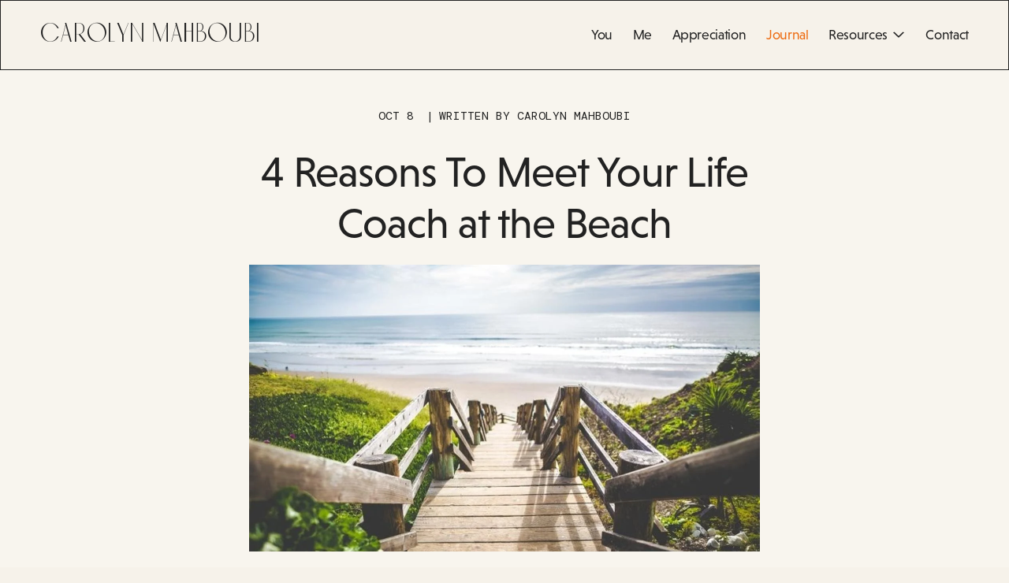

--- FILE ---
content_type: text/css
request_url: https://www.squarerefresh.xyz/assets/plugins/arrow-scroll/css/arrow-scroll.min.css
body_size: 236
content:
.arrow-scroll{bottom:2.5rem;cursor:pointer;position:fixed;right:2.5vw;-webkit-transform:translateX(300%);-moz-transform:translateX(300%);-ms-transform:translateX(300%);-o-transform:translateX(300%);transform:translateX(300%);-webkit-transition:-webkit-transform .7s ease-out;transition:-webkit-transform .7s ease-out;-o-transition:-o-transform .7s ease-out;-moz-transition:transform .7s ease-out,-moz-transform .7s ease-out;-moz-transition:transform .7s ease-out, -moz-transform .7s ease-out;transition:transform .7s ease-out;transition:transform .7s ease-out, -webkit-transform .7s ease-out, -moz-transform .7s ease-out, -o-transform .7s ease-out;transition:transform .7s ease-out,-webkit-transform .7s ease-out,-moz-transform .7s ease-out,-o-transform .7s ease-out;width:60px;z-index:99}.arrow-scroll.active{-webkit-transform:translateX(0);-moz-transform:translateX(0);-ms-transform:translateX(0);-o-transform:translateX(0);transform:translateX(0)}.arrow-scroll-wrapper{position:relative}.arrow-scroll svg{display:block}.arrow-scroll-circle .svg-circle{fill:none;stroke:#888;stroke-miterlimit:10;stroke-width:2}.arrow-scroll-progress{left:0;position:absolute;top:0;width:100%}.arrow-scroll-progress svg{-webkit-transform:rotate(-90deg);-moz-transform:rotate(-90deg);-ms-transform:rotate(-90deg);-o-transform:rotate(-90deg);transform:rotate(-90deg)}.arrow-scroll-progress .svg-circle-progress{fill:none;stroke:#888;stroke-dasharray:182;stroke-dashoffset:182;stroke-miterlimit:10;stroke-width:1}.arrow-scroll-arrow{left:50%;overflow:hidden;position:absolute;top:50%;-webkit-transform:translate(-50%,-50%);-moz-transform:translate(-50%,-50%);-ms-transform:translate(-50%,-50%);-o-transform:translate(-50%,-50%);transform:translate(-50%,-50%);width:70%}.arrow-scroll-arrow .svg-arrow{fill:#888}@media screen and (max-width:1024px){.arrow-scroll{width:50px}}@media screen and (max-width:640px){.arrow-scroll{width:40px}}@media screen and (max-width:375px){.arrow-scroll{width:30px}}